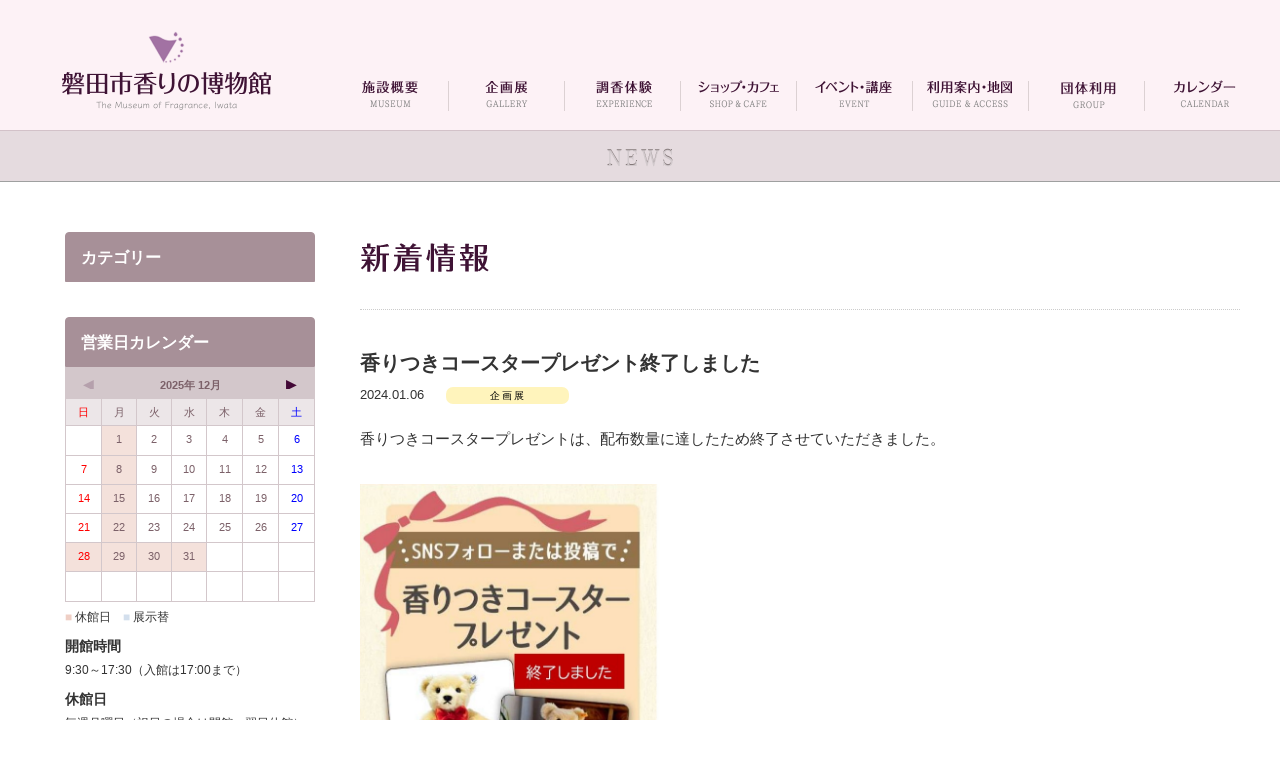

--- FILE ---
content_type: text/html; charset=UTF-8
request_url: https://iwata-kaori.jp/news/187/
body_size: 2974
content:
<!doctype html>
<html>
<head>
	<meta charset="utf-8">
	<meta name=viewport content="width=device-width, initial-scale=1">
	<meta http-equiv="content-language" content="ja">
	<title>磐田市香りの博物館｜香りつきコースタープレゼント終了しました</title>
	<meta name="description" content="磐田市香りの博物館は、香りをテーマとする世界でも珍しい博物館です。">
	<meta name="keywords" content="磐田市,香り,博物館,香りの小部屋,調香体験,香りのカフェテラス,香りのミュージアムショップ,豊田香りの公園,美術工芸品,香道,香炉,香水">
	<meta http-equiv="X-UA-Compatible" content="IE=edge" />
	<link href="https://iwata-kaori.jp/css/common.css?2" rel="stylesheet" type="text/css">
	<link href="https://iwata-kaori.jp/css/column.css" rel="stylesheet" type="text/css">
	<link rel="shortcut icon" href="/images/favicon.ico" />
	<link rel="apple-touch-icon" href="/images/webclip.png" />
	<script src="//code.jquery.com/jquery-1.11.1.min.js"></script>
	<script type="text/javascript" src="https://iwata-kaori.jp/js/menu.js"></script>
	<script type="text/javascript" src="https://iwata-kaori.jp/js/menu_sp.js"></script>
	<script type="text/javascript" src="https://iwata-kaori.jp/js/pagetop.js"></script>
	<script type="text/javascript" src="https://iwata-kaori.jp/js/footerFixed.js"></script>
	<script type="text/javascript" src="https://iwata-kaori.jp/js/switch.js"></script>
	<script type="text/javascript" src="https://iwata-kaori.jp/js/main.js"></script>
</head>

<body>

<div class="back_header">
	<div class="container">
		<div id="header">

			<div class="logo"> <a href="https://iwata-kaori.jp/"><img src="https://iwata-kaori.jp/images/temp/logo.png" alt="磐田市香りの博物館" height="100" /></a></div>
		</div>

		<div id="toggle_logo"><a href="https://iwata-kaori.jp/"><img src="https://iwata-kaori.jp/images/temp/logo2.png" alt="磐田市香りの博物館"height="60"></a></div>
		<div id="menu-box">
			<div id="toggle"><a class="btn"></a></div>
			<ul id="menu" class="">
				<li><a href="https://iwata-kaori.jp/museum/"><img src="https://iwata-kaori.jp/images/temp/bo_01.png" alt="施設概要" width="116" height="75" /></a></li>
				<li><a href="https://iwata-kaori.jp/gallery/"><img src="https://iwata-kaori.jp/images/temp/bo_02.png" alt="企画展" width="116" height="75" /></a></li>
				<li><a href="https://iwata-kaori.jp/experience/"><img src="https://iwata-kaori.jp/images/temp/bo_03.png" alt="調香体験" width="116" height="75" /></a></li>
				<li><a href="https://iwata-kaori.jp/cafe/"><img src="https://iwata-kaori.jp/images/temp/bo_04.png" alt="ショップ・カフェ" width="116" height="75" /></a></li>
				<li><a href="https://iwata-kaori.jp/event/"><img src="https://iwata-kaori.jp/images/temp/bo_05.png" alt="イベント・講座" width="116" height="75" /></a></li>
				<li><a href="https://iwata-kaori.jp/access/"><img src="https://iwata-kaori.jp/images/temp/bo_06.png" alt="利用案内・地図" width="116" height="75" /></a></li>
				<li><a href="https://iwata-kaori.jp/group/"><img src="https://iwata-kaori.jp/images/temp/bo_07.png" alt="団体利用" width="116" height="75" /></a></li>
				<li><a href="https://iwata-kaori.jp/calendar/"><img src="https://iwata-kaori.jp/images/temp/bo_08.png" alt="カレンダー" width="116" height="75" /></a></li>
			</ul>
		</div>
	</div>
</div>


<div class="back_pan">
		<img src="https://iwata-kaori.jp/images/title_news.png" alt="NEWS" height="50"/>
</div>


<div class="back_none">
		<div class="container">
		<div class="contents">
				
				
				
				
		<div class="column_03_sidebar">
				
		<div class="navigation">
		<div class="con_navigation_head , putout_2">カテゴリー</div>
		</div>
				
		</div>
				
				
				
				
				
				
				
				
		<div class="column_right">

				
		<div class="column_09">
			<h1><img src="https://iwata-kaori.jp/images/pagetitle_news.png" alt="新着情報"></h1>
		<div class="bit_cell_news"></div>
		</div>
				
		<div class="column_09">
				
		<div class="con_main_h2_news">香りつきコースタープレゼント終了しました</div>
				
		<div class="con_main_h5_news">
			2024.01.06　
						<span class="badge-category" style="background-color:#fff4bc;">企画展</span>		</div>
				
		<div id="article" class="con_main_h4_news">
			香りつきコースタープレゼントは、配布数量に達したため終了させていただきました。<br />
<br />
<img alt="" src="/kc/images/info/theend_page-0001.jpg" style="width: 300px; height: 399px;" /><br />
&nbsp;
		</div>

		</div>
				
				
				
				
		<div class="column_09">
				
		<div class="bit_cell_news"></div>
				
		<div class="bit_cellc">
		<div class="txt_page_left"><a href="https://iwata-kaori.jp/news/"><img src="https://iwata-kaori.jp/images/temp/bo_back_01.png" height="15px"></a></div>

			<div class="txt_page_right"><a href="https://iwata-kaori.jp/news/186/" class="pull-right">次ページ ></a></div>
					<div class="txt_page_right">｜</div>
				<div class="txt_page_right"><a href="https://iwata-kaori.jp/news/188/" class="pull-left">< 前ページ</a></div>
					
		</div>
		</div>
				
		</div>
				
				
		<div class="bar_01 , putout_1"></div>
		<div class="bar_none_20 , putout_1"></div>
				
				
				
				
				
				
				
		<div class="column_03_sidebar">
				


<div class="navigation">
	<div class="con_navigation_head">営業日カレンダー</div>
	<div id="calendar">
		<div class="tabs"></div>
	</div>
	<div class="bar_none_5"></div>
	<div class="p_12">
		<span class="p_orange">■</span> 休館日　<span class="p_blue">■</span> 展示替
		<div class="bar_none_5"></div>
		<strong class="p_14">開館時間</strong><br>
		9:30～17:30（入館は17:00まで）
		<div class="bar_none_5"></div>
		<strong class="p_14">休館日 </strong><br>
		毎週月曜日（祝日の場合は開館、翌日休館） <br>
		年末年始
		<div class="calendar_info"><span style="color:#c0392b;"><strong><img alt="" height="16" src="/emoji/1f697.png" title="" width="16" />&nbsp;お車でなくても&nbsp;&nbsp;<img alt="" height="16" src="/emoji/1f683.png" title="" width="16" />&nbsp;電車でご来館いただけます<br />
～浜松駅から東へ2駅、磐田駅の西隣の豊田町駅～</strong></span><br />
<span style="color:#2980b9;"><strong>◆JR豊田町駅から北口徒歩わずか約5分です!◆　<br />
　北口を降りたら１本道 緑の建物が当館です<img alt="" height="16" src="/emoji/1f341.png" title="" width="16" /></strong></span><br />
※<a href="https://www.iwata-kaori.jp/experience/"><strong>香りの体験コーナー</strong></a>&nbsp;のご予約は&nbsp;<a href="https://www.jalan.net/kankou/spt_22484cc3290031271/"><u><strong>じゃらんnet</strong></u></a>&nbsp;でお受けしております&nbsp;&nbsp;<strong><u>ご予約なしで直接お越しいただいても体験できます</u>&nbsp;&nbsp;<u>土日祝日</u></strong><u>は時間帯ごとの</u><strong><u>入場カードをお取りの上ご入場ください</u></strong><span style="color:#d35400;">&nbsp;</span>&nbsp;<strong>&nbsp;</strong><br />
※時間帯によっては少しお待ちいただく場合もございます　また混雑状況によりご希望の時間帯のカードが終了してしまう場合もございます<br />
&nbsp;</div>	</div>
	<div class="bar_none_10"></div>
</div>


		</div>
				
				
				
				
				
		</div>
		</div>
</div>


<div id="footer">
	<div class="back_foot">
		<div class="container">
			<div class="contents_foot">
				<div class="column_09">
					<div class="footer_1">
						<div class="footer_title">
							<img src="https://iwata-kaori.jp/images/temp/foot_logo_pc.png" alt="磐田市香りの博物館" class="switch"> </div>
						<div class="footer_link2">〒438-0821 静岡県磐田市立野2019-15　</div>
						<div class="footer_link2">TEL : 0538-36-8891 / FAX : 0538-39-0711</div>
						<div class="bar_none_5 , putout_2"></div>
						<div class="putout_2"><img src="https://iwata-kaori.jp/images/temp/copylight.png" alt="Copyright © The Museum of Fragrance, Iwata. All Rights Reserved." height="20"></div>
					</div>
				</div>
				<div class="footer_sns">
					<a href="https://www.facebook.com/iwatakaori.jp/" target="_blank"><img src="https://iwata-kaori.jp/images/temp/sns_facebook.png" alt="Facebook" height="50"></a>
					<a href="https://www.instagram.com/museumfragranceiwata/?hl=ja" target="_blank"><img src="https://iwata-kaori.jp/images/temp/sns_instagram.png" alt="Instagram" height="50"></a>
					<a href="https://twitter.com/musefragraiwata" target="_blank"><img src="https://iwata-kaori.jp/images/temp/sns_twitter.png" alt="Twitter" height="50"></a>
				</div>
				<div class="column_12 , putout_1 , center"><img src="https://iwata-kaori.jp/images/temp/copylight.png" alt="Copyright © The Museum of Fragrance, Iwata. All Rights Reserved." height="20"></div>
			</div>
		</div>
	</div>
</div>


<div id="page-top"><a href="#wrap">TOP</a></div>




	<link href="https://iwata-kaori.jp/css/contents.css?1" rel="stylesheet" type="text/css">






<link rel='stylesheet' href='https://iwata-kaori.jp/assets/plugins/fullcalendar_v3/fullcalendar.css'>
<link rel="stylesheet" href="https://iwata-kaori.jp/css/calendar.css">
<script src='https://iwata-kaori.jp/assets/plugins/fullcalendar_v3/lib/moment.min.js'></script>
<script src='https://iwata-kaori.jp/assets/plugins/fullcalendar_v3/fullcalendar.js'></script>
<script src='https://iwata-kaori.jp/assets/plugins/fullcalendar_v3/locale/ja.js'></script>
<script src='https://iwata-kaori.jp/calendar_schedule_js'></script>
<script src="https://iwata-kaori.jp/js/calendars.js"></script>



</body>
</html>


--- FILE ---
content_type: text/css
request_url: https://iwata-kaori.jp/css/common.css?2
body_size: 6167
content:
@charset "utf-8";
/* CSS Document */

body {
	margin: 0 0 0 0;
	font-family: "ヒラギノ角ゴ Pro W3", "Hiragino Kaku Gothic Pro", "メイリオ", Meiryo, Osaka, "ＭＳ Ｐゴシック", "MS PGothic", sans-serif;
	color: #333;
	font-size: 16px;
	line-height: 26px;
}

#index {
	background-image: url(../images/temp/back.png);
	background-repeat: repeat-x;
}

#page {
	background-image: url(../images/temp/back2.png);
	background-repeat:repeat-x;
}

a:link {
	text-decoration: none;
	color: #420836;
}
a:visited {
	text-decoration: none;
	color: #420836;
}
a:hover {
	text-decoration: none;
	color: #E427BE;
}
a:active {
	text-decoration: none;
}


a.white:link {
	color : #FFFFFF;
}
a.white:visited {
	color : #FFFFFF;
}
a.white:hover {
	text-decoration: none;
	color: #FFFF00;
}

a.black:link {
	text-decoration: none;
	color: #420836;
}
a.black:visited {
	text-decoration: none;
	color: #420836;
}
a.black:hover {
	text-decoration: none;
	color: #A21385;
}
a.black:active {
	text-decoration: none;
}


img {
	border: 0; 
	-ms-interpolation-mode: bicubic; 
	vertical-align: middle;
    max-width: 100%;
    /* height: auto;
    width :auto; */
}

h1{
	font-size: 180%;
	margin: 10px 0px 20px 0px;
	font-weight: bolder;
	color: #420836;
}


h2 {
	font-size: 130%;
	margin: 0px 0px 5px 0px;
	font-weight: bold;
	color: #333;
}

h3 {
	font-size: 16px;
	font-weight: bold;
	overflow: auto;
	border-radius: 7px 7px 7px 7px;
	-moz-border-radius: 7px 7px 7px 7px;
	-webkit-border-radius: 7px 7px 7px 7px;
	color: #FFF;
	background-color: #E73727;
	padding-top: 5px;
	padding-right: 5px;
	padding-bottom: 3px;
	padding-left: 12px;
	margin: 0px 0px 15px 0px
}

h4 {
	font-size: 130%;
	margin: 0px 0px 5px 0px;
	font-weight: bold;
	color: #1EB2C9;
}

table {
	table-layout: fixed;
	width: 100%;
}

video {
  width: 100%;
}

.list {
    overflow: hidden;
    position: relative;
}
.list ul {
    list-style: none outside none;
    float: left;
    margin: 0 0 0 20px;
    padding: 0;
    position: relative;
}
.list ul li {
	float: left;
	padding-left: 0px;
	position: relative;
}

ul { padding: 0; }
ul.dot { margin: 0 0 0 1.5em; }

ol { padding: 0; }
ol.example1 { margin: 0 0 0 1.5em; }

li.example1 {
	margin-top:0.5em; 
	margin-bottom:1em;
}


img.example1 { vertical-align: baseline; }
img.example2 { vertical-align: top; }
img.example3 { vertical-align: middle; }
img.example4 { vertical-align: bottom; }

.switch { visibility: hidden; }
.switch2 { visibility: hidden; }
.resize { width: 100vw; }

a:hover img.hoverImg {
	opacity:0.5;
	filter:alpha(opacity=80);
	-ms-filter: “alpha( opacity=80 )”;
}

.center{
 text-align: center;
}

/*フォーム装飾------------------------*/

input[type="text"],
input[type="email"],
select,
textarea {
    padding: 0.3em;
    outline: none;
    border: 1px solid #DDD;
    -webkit-border-radius: 5px;
    -moz-border-radius: 5px;
    border-radius: 5px;
    font-size: 13px;
}
textarea {
    width: 300px;
}



input[type="text"]:focus,
texture:focus {
    box-shadow: 0 0 7px #3498db;
    border: 1px solid #3498db;
}
input[type="text"] {
    -webkit-transition: all .3s;
    -moz-transition: all .3s;
    transition: all .3s;
    width: 200px;
}
input[type="text"]:focus {
    width: 300px;
}



input[type="email"]:focus,
textarea:focus,
select:focus,
texture:focus {
    box-shadow: 0 0 7px #3498db;
    border: 1px solid #3498db;
}
input[type="email"] {
    -webkit-transition: all .3s;
    -moz-transition: all .3s;
    transition: all .3s;
    width: 200px;
}
input[type="email"]:focus {
    width: 300px;
}
textarea:focus {
	width: 100%;
}


input.sysNextSubmit,
button.sysNextSubmit {
	border-radius: 0;
	background: -moz-linear-gradient(top, #FFF 0%, #EEE);
	background: -webkit-gradient(linear, left top, left bottom, from(#CB446A), to(#CB446A));
	border: 0px solid #DDD;
	color: #FFF;
	padding: 10px 30px;
	-webkit-border-radius: 5px;
	-moz-border-radius: 5px;
	border-radius: 5px;

	cursor: pointer;
}
input.sysNextSubmit:hover,
button.sysNextSubmit:hover {
    background: -moz-linear-gradient(top, #EFEFEF 0%, #EEE);
    background: -webkit-gradient(linear, left top, left bottom, from(#EFEFEF), to(#EEE));
}


/*トップスライダー①------------------------*/

.slider {
	position: relative;
	width: 100%;
	height: 619px;
	overflow: hidden;
	border-top-width: 1px;
	border-top-style: solid;
	border-top-color: #FFF;
}

.slider_1 {
	width: 100%;
	height: 830px;
	background-image: url(../images/topimage_1.jpg);
	background-size: contain;
	background-repeat: no-repeat;
	position: relative;
}

.slider_1b {
	width: 100%;
	text-align: center;	
	position: absolute;
	bottom: 0;
}

.slider_1c {
	display: none;	
}


/*トップに戻るボタン------------------------*/

#page-top {
	position: fixed;
	bottom: 25px;
	right: 25px;
	font-size: 77%;
	clear: left;
	z-index: 999;
}
#page-top a {
	text-decoration: none;
	color: #FFF;
	width: 84px;
	text-align: center;
	display: block;
	border-radius: 5px;
	background-color: #885C8B;
	padding-top: 15px;
	padding-bottom: 15px;
}
#page-top a:hover {
	text-decoration: none;
	background-color: #9F72A2;
}

#menu div {
  position: relative;
}


/*--------------------------------*/


.back_none {
	width: 100%;
	clear: both;
}

.back_line {
	width: 100%;
	clear: both;
	border-bottom-width: 1px;
	border-bottom-style: solid;
	border-bottom-color: #CCC;
}

.back_white {
	width: 100%;
	background-color: #FFF;
	clear: both;
	overflow: auto;
}

.back_blue {
	width: 100%;
	background-color: #0E6FB0;
	clear: both;
	overflow: auto;
}


.back_red {
	width: 100%;
	background-color: #E73727;
	clear: both;
	overflow: auto;
}

.back_green {
	width: 100%;
	clear: both;
	overflow: auto;
	padding-bottom: -20px;
	background-image: url(../images/company_03_back.jpg);
	background-repeat: repeat-x;
	background-color: #016701;
}

.back_black{
	width: 100%;
	background-color: #000;
	clear: both;
	overflow: auto;
}

.back_foot{
	width: 100%;
	clear: both;
	overflow: auto;
	background-color: #cca6bf;
}

.back_headbo {
	width: 100%;
	background-color: #FFFFFF;
	clear: both;
	background-image: url(images/temp/head_bo_0.png);
	background-repeat: repeat-x;
	border-bottom-width: 1px;
	border-bottom-style: solid;
	border-bottom-color: #F2F2F2;
}


.back_header {
	width: 100%;
	clear: both;
	background-color: #fdf2f6;
	padding-top: 30px;
}

.back_header2 {
	width: 100%;
	clear: both;
	background-color: #E73727;
}

.back_pan {
	width: 100%;
	clear: both;
	background-color: #E5DBDF;
	border-bottom-width: 1px;
	border-bottom-style: solid;
	border-bottom-color: #9fa0a0;
	text-align: center;
	border-top-width: 1px;
	border-top-style: solid;
	border-top-color: #D3C2C9;
}




.back_index_1 {
	width: 96%;
	clear: both;
	text-align: center;
	overflow: auto;
	border-bottom-width: 1px;
	border-bottom-style: solid;
	border-bottom-color: #9fa0a0;
	padding-top: 0px;
	padding-right: 2%;
	padding-bottom: 0px;
	padding-left: 2%;
	background-color: #E5DBDF;
}

.back_index_2 {
	width: 100%;
	clear: both;
	text-align: center;
	overflow: auto;
	background-color: #F3E7E4;
}

.back_index_3 {
	width: 100%;
	background-color: #F8F5F7;
	clear: both;
	overflow: auto;
}





/*--------------------------------*/

#header{
	width: 312px;
	overflow: auto;
	float: left;
}


.logo{
	width: 312px;
	text-align: center;
}

.logo1 {
	float: left;
}


.header_bo_new {
	float: right;
	width: 452px;/*-305px-*/
	text-align: right;
	margin-top: 28px;
	margin-bottom: 14px;
}

.header_bo{
	float: right;
	padding: 20px;
	width: 305px;
	text-align: right;
}

/*--------------------------------*/

#top {
	width: 100%;
	clear: both;
}

.top {
	width: 930px;
	text-align: left;
	margin-top: 15px;
	margin-right: auto;
	margin-bottom: 20px;
	margin-left: auto;
	height: 300px;
}



#top_index {
	width: 100%;
	background-color: #4D3C55;
	clear: both;
	background-image: url(../images/top_back.jpg);
	background-repeat: repeat-x;
}


/*--------------------------------*/

.head_bo_mail {
	width: 310px;
	float:left;
}



#menu{
	width: 100%;
	background-image: url(../images/temp/bo_back_1.png);
	height: 100px;
	padding: 0px;
	margin: 0px;
	background-repeat: no-repeat;
	background-color: #F7F2F4;
}

#menu li{
	display: block;
	float: left;
	width: 116px;
	height: 75px;
	margin: 0;
	padding: 0;
}
  
 
#menu li a{
	display: block;
	height: 75px;
	text-align: center;
	text-decoration: none;
	margin: 0;
	padding-top: 25px;
}

#menu li a:hover{
	opacity: 0.5;
}

#toggle{
 display: none;
}

#toggle_logo{
 display: none;
}

#toggle_tel{
 display: none;
}

#toggle_bo{
 display: none;
}


/* 磐田市香りの博物館 -----------*/

.con_navigation_head {
	clear: left;
	padding-top: 12px;
	padding-right: 15px;
	padding-bottom: 10px;
	padding-left: 15px;
	border: 1px solid #A79098;
	border-radius: 4px 4px 0px 0px;
	-moz-border-radius: 4px 4px 0px 0px;
	-webkit-border-radius: 4px 4px 0px 0px;
	font-size: 16px;
	color: #FFF;
	background-color: #A79098;
	font-weight: bolder;
}

.con_navigation {
	clear: left;
	border-top-width: 0px;
	border-right-width: 1px;
	border-bottom-width: 1px;
	border-left-width: 1px;
	border-top-style: solid;
	border-right-style: solid;
	border-bottom-style: solid;
	border-left-style: solid;
	border-top-color: #A79098;
	border-right-color: #A79098;
	border-bottom-color: #A79098;
	border-left-color: #A79098;
	font-size: 16px;
	font-weight: normal;
	background-image: url(../images/temp/icon_menu.png);
	background-repeat: no-repeat;
	padding-top: 15px;
	padding-right: 15px;
	padding-bottom: 15px;
	padding-left: 40px;
}

.con_navigation_foot {
	clear: left;
	border-top-width: 0px;
	border-right-width: 1px;
	border-bottom-width: 1px;
	border-left-width: 1px;
	border-top-style: solid;
	border-right-style: solid;
	border-bottom-style: solid;
	border-left-style: solid;
	border-top-color: #420836;
	border-right-color: #A79098;
	border-bottom-color: #A79098;
	border-left-color: #A79098;
	font-size: 16px;
	font-weight: normal;
	border-radius: 0px 0px 4px 4px;
	-moz-border-radius: 0px 0px 4px 4px;
	-webkit-border-radius: 0px 0px 4px 4px;
	background-image: url(../images/temp/icon_menu.png);
	background-repeat: no-repeat;
	padding-top: 15px;
	padding-right: 15px;
	padding-bottom: 15px;
	padding-left: 40px;
}

.con_navigation_foot2 {
	clear: left;
	border-top-width: 0px;
	border-right-width: 1px;
	border-bottom-width: 1px;
	border-left-width: 1px;
	border-top-style: solid;
	border-right-style: solid;
	border-bottom-style: solid;
	border-left-style: solid;
	border-top-color: #A79098;
	border-right-color: #A79098;
	border-bottom-color: #A79098;
	border-left-color: #A79098;
	font-size: 13px;
	border-radius: 0px 0px 4px 4px;
	-moz-border-radius: 0px 0px 4px 4px;
	-webkit-border-radius: 0px 0px 4px 4px;
	padding-top: 15px;
	padding-right: 15px;
	padding-bottom: 15px;
	padding-left: 15px;
}

ul.pan {
	text-align: center;
	font-size: 12px;
}

li.pan {
  display: inline-block;
  padding: 0 10px;
}


/* ページ内容 -----------*/

.con_main {
	padding-bottom: 40px;
	overflow: auto;
}


.con_main_h1 {
	font-size: 35px;
	font-weight: bolder;
	color: #420836;
	padding-bottom: 30px;
	font-family: "ＭＳ Ｐ明朝", "MS PMincho", "ヒラギノ明朝 Pro W3", "Hiragino Mincho Pro", serif;
}

.con_main_h2 {
	font-size: 20px;
	font-weight: bolder;
	line-height: 36px;
	padding-bottom: 10px;
}

.con_main_h3 {
	font-size: 17px;
	font-weight: bolder;
	line-height: 30px;
	padding-bottom: 0px;
}

.con_main_h4 {
	font-size: 15px;
	line-height: 30px;
}

.con_main_h5 {
	font-size: 13px;
	line-height: 28px;
}

.con_main_h6 {
	font-size: 12px;
	line-height: 24px;
	padding-top: 10px;
}

.con_main_h7 {
	font-size: 11px;
	line-height: 24px;
	padding-top: 5px;
}

.con_main_h2_news {
	font-size: 20px;
	font-weight: bolder;
	line-height: 36px;
}

.con_main_h3_news {
	font-size: 17px;
	font-weight: bolder;
	line-height: 30px;
	padding-bottom: 0px;
}

.con_main_h4_news {
	font-size: 15px;
	line-height: 30px;
}

.con_main_h5_news {
	font-size: 13px;
	line-height: 28px;
	padding-bottom: 15px;
}


.con_main_title {
	font-size: 16px;
	font-weight: bolder;
	color: #FFF;
	background-color: #A79098;
	border-radius: 4px 4px 4px 4px;
	-moz-border-radius: 4px 4px 4px 4px;
	-webkit-border-radius: 4px 4px 4px 4px;
	padding-top: 7px;
	padding-right: 7px;
	padding-bottom: 7px;
	padding-left: 13px;
	clear: both;
}

.con_main_photo1 {
	padding-bottom: 30px;
	overflow: auto;
}

.con_main_photo2 {
	float: left;
	width: 280px;
	padding-right: 25px;
	padding-top: 8px;
	overflow: auto;
}

.con_main_photo3 {
	padding-bottom: 10px;
}

.con_main_photo4 {
	background-color: #F0F0F0;
	border-top-width: 1px;
	border-left-width: 1px;
	border-top-style: solid;
	border-left-style: solid;
	border-top-color: #CCC;
	border-left-color: #CCC;
	padding-top: 13px;
	padding-right: 15px;
	padding-bottom: 15px;
	padding-left: 13px;
}

.con_main_photo {
	padding: 8px 8px 0px 0px ;
}

.con_main_waku {
	background-color: #E7E7E7;
	border-radius: 6px 6px 6px 6px;
	-moz-border-radius: 6px 6px 6px 6px;
	-webkit-border-radius: 6px 6px 6px 6px;
	clear: both;
	padding-top: 15px;
	padding-right: 15px;
	padding-bottom: 15px;
	padding-left: 20px;
}







/*フッター--------------------------------*/

#footer {
	width: 100%;
	clear: both;
	overflow: auto;
}

.footer_1 {
	clear: both;
	font-size: 11px;
	line-height: 22px;
	overflow: auto;
	color: #FFFFFF;
}

.footer_title {
	font-size: 22px;
	font-weight: bolder;
	padding-bottom: 15px;
}

.footer_link1 {
	font-size: 16px;
}

.footer_link2 {
	float: left;
	font-size: 13px;
}

.footer_link3 {
	font-size: 13px;
	clear: both;
}

.footer_link4 {
	font-size: 13px;
	clear: both;
	padding-bottom: 15px;
}

.footer_sns {
	overflow: auto;
	float: right;
}

.footer_sns_bit {
	padding-left: 10px;
	float: right;
	height: 50px;
	width: 50px;
}

/*--------------------------------*/

.bar_none_1 {
	width: 100%;
	height: 0px;
	clear: both;
}

.bar_none_5 {
	width: 100%;
	height: 5px;
	clear: both;
}

.bar_none_10 {
	width: 100%;
	height: 12px;
	clear: both;
}

.bar_none_15 {
	width: 100%;
	height: 15px;
	clear: both;
}

.bar_none_20 {
	width: 100%;
	height: 20px;
	clear: both;
}

.bar_none_30 {
	width: 100%;
	height: 30px;
	clear: both;
}

.bar_none_1p {
	width: 100%;
	height: 1%;
	clear: both;
}

.bar_01 {
	width: 100%;
	height: 25px;
	clear: both;
	border-top-width: 2px;
	border-top-style: dotted;
	border-top-color: #999999;
	margin-top: 20px;
}

.bar_02 {
	width: 880px;
	height: 18px;
	clear: both;
	border-top-width: 1px;
	border-top-style: dotted;
	border-top-color: #CCCCCC;
	margin-top: 15px;
}

.bar_03 {
	width: 100%;
	height: 13px;
	clear: both;
	border-top-width: 1px;
	border-top-style: dotted;
	border-top-color: #666666;
	margin-top: 13px;
}

.bar_04 {
	width: 100%;
	height: 20px;
	clear: both;
	border-top-width: 3px;
	border-top-style: dotted;
	border-top-color: #CCCCCC;
	margin-top: 20px;
}

.bar_05 {
	width: 100%;
	height: 20px;
	clear: both;
	border-top-width: 6px;
	border-top-style: double;
	border-top-color: #E6E6E6;
	margin-top: 15px;
}


/*表組みのパーツ--------------------------------------*/

.bit_cell {
	overflow: auto;
	clear: both;
	margin-bottom: 15px;
	padding-bottom: 15px;
	border-bottom-width: 1px;
	border-bottom-style: dotted;
	border-bottom-color: #CCC;
	border-left-width: 5px;
	border-left-style: solid;
	border-left-color: #D3C7CB;
	padding-left: 20px;
}

.bit_cell_news {
	overflow: auto;
	clear: both;
	margin-bottom: 15px;
	padding-bottom: 15px;
	border-bottom-width: 1px;
	border-bottom-style: dotted;
	border-bottom-color: #CCC;
}


.bit_cellc {
	overflow: auto;
	clear: both;
}

.bit_cell_left1 {
	float: left;
	clear: left;
	font-size: 14px;
	line-height: 24px;
	padding-right: 20px;
	width: 135px;
}

.bit_cell_left2 {
	clear: left;
	font-size: 12px;
	line-height: 24px;
	padding-right: 20px;

}

.bit_cell_left3 {
	float: left;
	clear: left;
	padding-right: 20px;
	width: 240px;
	box-sizing: border-box;
	font-size: 14px;
}

.bit_cell_right {
	float: left;
	font-size: 14px;
	line-height: 25px;
	padding-right: 20px;
	width: 280px;
}

.bit_cell_right2 {
	float: left;
	font-size: 15px;
	line-height: 24px;
	padding-right: 20px;
}

.bit_cell_right3 {
	float: left;
	padding-right: 20px;
	box-sizing: border-box;
	font-size: 14px;
}

.txt_page_left {
	float: left;
	font-size: 12px;
	line-height: 25px;
	padding-right: 15px;
}
.txt_page_right {
	float: right;
	font-size: 12px;
	line-height: 25px;
	padding-left: 15px;
}


.bit_center {
	overflow: auto;
	text-align: center;
	width: 100%;
}

.bit_cell_tile {
	padding-bottom: 10px;
}


/* レスポンシブビデオ------------------------*/

.youtube {
  position: relative;
  width: 98%;
  padding-top: 56.25%;
}
.youtube iframe {
  position: absolute;
  top: 0;
  right: 0;
  width: 100% !important;
  height: 100% !important;
}

/* RSS------------------------*/

.rss-box {
	width: 100%;
	list-style: none outside none;
    float: left;
    margin: 0 0 0 0px;
    padding: 0;
    position: relative;
	overflow: hidden;
}

.rss-item  {
	font-family: "small tahoma", "Bitstream Vera Sans", "Trebuchet MS", "Lucida Grande", lucida, helvetica, sans-serif;
	font-size: 16px;
	font-weight : normal;
	list-style:none;
	padding-bottom:0.5em;
	color: #000;
}

.rss-date {
	font-size: 16px;
	color: #666;
	float: left;
	padding-right: 15px;
} 

.rss-item br {
	display: none;
}

/* 非表示-------------*/

.putout_1 { display: none; }
.putout_2 {  }

@media only screen and (max-width: 1270px) {
	
#index {
	background-image: none;
}

#page {
	background-image: none;
}

body {
	background-image: none;
}

.back_header {
	padding-top: 0px;
}

#header{
	width: 100%;
	overflow: auto;
	float: none;
	clear: both;
	border-bottom-width: 1px;
	border-bottom-style: solid;
}

.back_index_1 {
	background-color: #FFFFFF;
}

.back_index_3 {
	background-color: #FFFFFF;
	border-bottom-width: 1px;
	border-bottom-style: solid;
	border-bottom-color: #E5DBDF;
}

.back_headbo {
	width: 100%;
	background-color: #E7E7E7;
	clear: both;
	background-image: none;
	background-repeat: repeat-x;
	border-bottom-width: 1px;
	border-bottom-style: solid;
	border-bottom-color: #F2F2F2;
}

.back_green {
	background-image: none;
	background-repeat: repeat-x;
}

.head_bo_mail {
	display:none
}

#menu-box{
	width: 100%;
	float: none;
}

#menu{
	height: 150px;
	background-repeat: repeat;
	background-image: url(none);
	background-image: url(images/temp/bo_back_2.png);
}
	
#menu li{
	width: 25%;
	box-sizing: border-box;
	text-align: center;
	border-left-width: 1px;
	border-left-style: solid;
	border-left-color: #b6b0b0;
	border-bottom-width: 1px;
	border-bottom-style: solid;
	border-bottom-color: #b6b0b0;
}

#menu li a{
	padding-top: 0px;
}


#top {
	padding-top: 1px;
	padding-bottom: 0px;
}

.top {
	width: auto;
	height: auto;
	padding-top: 0%;
	padding-right: 2%;
	padding-bottom: 0%;
	padding-left: 2%;
}

.navigation {
	float : left;
	width : 100%;
}


.sidemenu_1 {
	border-bottom-width: 0px;
	padding-top: 0px;
	padding-right: 0px;
	padding-bottom: 10px;
	padding-left: 0px;
	display: inline-block;
	float: left;
}

.sidemenu_2 {
	border-bottom-width: 0px;
	padding-top: 0px;
	padding-right: 0px;
	padding-bottom: 10px;
	padding-left: 0px;
	margin-right: 0px;
}




.slider {
		height: auto;
	}
	

.bit_cell_right {
	float: none;
	font-size: 12px;
	line-height: 22px;
	padding-right: 20px;
	clear: both;
}

.bit_cell_right2 {
	float: none;
	font-size: 12px;
	line-height: 22px;
	padding-right: 20px;
	clear: both;
}

.bit_cell_left3 {
	clear: both;
	width: 100%;
}

.bit_cell_right3 {
	float: none;
	clear: both;
}

.bit_right2 {
	float: right;
	width: 80%;
}

.bit_photo2 {
	float: left;
	width: 15%;
}

.example { display:none; }

.logo{
	float: left;
	width: 100%;
	padding-top: 20px;
	padding-right: 0px;
	padding-bottom: 20px;
	padding-left: 0px;
	text-align: center;

}

.header_bo_new {
	float: right;
	text-align: center;
	width: 98%;
	margin-top: 1%;
	margin-right: 1%;
	margin-bottom: 1%;
	margin-left: 1%;
}


.bar_01 {
	width: 100%;
}

.bar_02 {
	width: 100%;
}

.waku_01 {
	overflow: auto;
	padding: 22px;
	border: 1px solid #CCCCCC;
	margin-top: 1px;
	margin-bottom: 3%;
}


.back_index_1_3 {
	background-image: none;
}

.youtube {
  width: 100%;
}


.slider_1 {
	height: 630px;
}

/* 非表示-------------*/

.putout_1 { display: block; }
.putout_2 { display: none; }


.con_navigation {
	clear: none;
	border-top-width: 0px;
	border-right-width: 0px;
	border-bottom-width: 0px;
	border-left-width: 0px;
	background-image: url(../images/temp/icon_menu_sp.png);
	padding-left: 22px;
	padding-top: 0px;
	padding-bottom: 5px;
	float: left;
}

.con_navigation_foot {
	clear: none;
	border-top-width: 0px;
	border-right-width: 0px;
	border-bottom-width: 0px;
	border-left-width: 0px;
	background-image: url(../images/temp/icon_menu_sp.png);
	padding-left: 22px;
	padding-top: 0px;
	padding-bottom: 5px;
	float: left;
}

}


	
@media only screen and (max-width: 597px) {

.slider_1 {
	display: none;
}
	
.slider_1b {
	display: none;	
}

.slider_1c {
	width: 100%;
	text-align: center;
	display: block;
}
	
/*597px スマホ時のヘッダーとグロバルナビ関連------------------------*/

  #header{
	display: none;
  }
  	
  #menu{
    display: none;
	height: 300px;
	overflow: auto;
  }
  
  
#menu li{
	width: 50%;
	box-sizing: border-box;
	text-align: center;
	border-left-width: 1px;
	border-left-style: solid;
	border-left-color: #b6b0b0;
	border-bottom-width: 1px;
	border-bottom-style: solid;
	border-bottom-color: #b6b0b0;
}

  #toggle_logo{
	display: block;
	position: relative;
	background-color: #fdf2f6;
	text-align: left;
	float: left;
	width: 100%;
	margin-right: -180px;
	height: 60px;
	border-bottom-width: 1px;
	border-bottom-style: solid;
	border-bottom-color: #b6b0b0;
  }
  
  #toggle_tel {
	display: block;
	position: relative;
	width: 60px;
	text-align: right;
	float: right;
  }
  
  #toggle_bo {
	display: block;
	position: relative;
	width: 60px;
	text-align: right;
	float: right;
  }

  #toggle{
	display: block;
	position: relative;
	width: 60px;
	background-color: #FFFFFF;
	text-align: right;
	float: right;
  }

  #toggle a{
	display: block;
	position: relative;
	color: #fff;
	text-decoration: none;
  }
  
  
/*×ボタン------------------------*/

.btn {
	background-size: 120px 60px;
	display: block;
	width: 60px;
	height: 60px;
	position: absolute;
	cursor: pointer;
	z-index: 200;
	float: right;
	background-color: transparent;
	background-image: url(../images/temp/btn.png);
	background-repeat: no-repeat;
	background-position: 0 0;
}
.peke {
    background-position: -60px 0;
}


/*ここまで------------------------*/


.txt_right {
	font-size: 12px;
	line-height: 20px;
	padding-right: 0px;
	clear: left;
}

.txt_news {
	margin-bottom: 10px;
	padding-bottom: 10px;
}

.txt_mail_02 {
	font-size: 12px;
	line-height: 20px;
	padding-right: 0px;
	clear: left;
}


.logo{
	clear: both;
	width: 90%;
	padding-top: 20px;
	padding-right: 5%;
	padding-bottom: 13px;
	padding-left: 5%;
	border-bottom-width: 1px;
	border-bottom-style: solid;
	border-bottom-color: #CCC;
}


.header_bo{
	clear: both;
	text-align: left;
	width: 90%;
	padding-top: 13px;
	padding-right: 5%;
	padding-bottom: 13px;
	padding-left: 5%;
}

#menu_pan {

	height: auto;
	padding-top: 0px;
	padding-right: 0px;
	padding-bottom: 10px;
	padding-left: 0px;
}

.footer_1 {
	clear: both;
	font-size: 11px;
	line-height: 22px;
	overflow: auto;
	border-left-width: 0px;
	border-left-style: none;
	border-left-color: #999;
	padding-left: 0px;
	box-sizing: border-box;
	text-align: center;
}

.footer_sns {
	float: none;
	padding-bottom: 10px;
	clear: both;
	text-align: center;
}

.footer_sns_bit {
	padding-left: 5px;
	padding-right: 5px;
	height: 50px;
	width: 50px;
}

.resize{ width: 100vw; }

.p_18 {
	font-size: 13px;
	line-height: 20px;
}

.p_pink {
	font-size: 13px;
	line-height: 26px;
	text-align: left;
}

.bit_photo {
	width: 100%;
	padding-top: 0%;
	padding-right: 0%;
	padding-bottom: 0%;
	padding-left: 0%;
}


h1 {
	font-size: 180%;
	margin: 0px 0px 15px 0px;
	font-weight: bold;
}

.con_main_photo1 {
	padding-bottom: 15px;
}

.footer_link1 {
	font-size: 12px;
}

.footer_link2 {
	float: none;
	clear: both;
}

.rss-item br {
	display: block;
}



/* 磐田市香りの博物館 ---------------*/

.con_main_photo2 {
	clear: both;
	width: 100%;
	padding-bottom: 10px;
	padding-right: 0px;
	padding-top: 10px;
}

.con_main_photo {
	clear: both;
	width: 100%;
	padding: 0px 0px 10px 0px ;
}

}

/* 文字の要素 */

.p_33 {
	font-size: 33px;
	line-height: 36px;
}

.p_23 {
	font-size: 23px;
	line-height: 36px;
	font-weight: bold;
}
.p_22 {
	font-size: 22px;
	line-height: 22px;
}
.p_21 {
	font-size: 21px;
	line-height: 32px;
}
.p_20 {
	font-size: 20px;
	line-height: 40px;
}
.p_19 {
	font-size: 19px;
	line-height: 32px;
}
.p_19r {
	font-size: 19px;
	line-height: 32px;
	color: #C00000;
}
.p_19g {
	font-size: 19px;
	line-height: 28px;
	color: #0066CC;
}
.p_19b {
	font-size: 19px;
	line-height: 28px;
	color: #006666;
}

.p_18 {
	font-size: 18px;
	margin: 0px 0px 5px 0px;
}

.p_17 {
	font-size: 17px;
	line-height: 30px;
}
.p_16 {
	font-size: 16px;
	line-height: 36px;
}
.p_15 {
	font-size: 15px;
	line-height: 30px;
}
.p_14 {
	font-size: 14px;
	line-height: 28px;
}

.p_13 {
	font-size: 13px;
	line-height: 26px;
}

.p_12 {
	font-size: 12px;
	line-height: 20px;
}
.p_11 {
	font-size: 11px;
	line-height: 23px;
}
.p_10 {
	font-size: 10px;
	line-height: 18px;
}

.p_red {
	color: #D80000;
}

.p_orange {
	color: #EFCFC5;
}

.p_blue {
	color: #D3DFED;
}

.p_green {
	color: #009933;
}

.p_bluegreen {
	color: #006666;
}

.p_gray {
	color: #C5BBC6;
}
.p_gray2 {
	color: #8FA6AD;
}

.p_white {
	color: #FFF;
}

.p_purple {
	color: #9F72A2;
}




/*テーブル------------------------*/

.table-01 {
	border: 1px solid #D3C7CB;
	border-collapse: collapse;
	border-spacing: 0;
	font-size: 11px;
	color: #7C6169;
}
.table-01 td {
    border: 1px #D3C7CB solid;
    border-width: 0 0 1px 1px;
}

.table-02 {
	border: 1px solid #CCCCCC;
	border-collapse: collapse;
	border-spacing: 0;
}
.table-02 td {
	border-top-width: 0;
	border-right-width: 0;
	border-bottom-width: 1px;
	border-left-width: 1px;
	border-top-style: solid;
	border-right-style: solid;
	border-bottom-style: solid;
	border-left-style: solid;
	border-top-color: #CCCCCC;
	border-right-color: #CCCCCC;
	border-bottom-color: #CCCCCC;
	border-left-color: #CCCCCC;
}

.mb60{
			margin-bottom: 0px;
		}	
		.swiper-container{
			text-align: center;
		}
		.swiper-container .swiper-slide img{
			max-width: 100%;
			height: auto;
		}
		.prettyprint{
			border: none;
			background: #fafafa;
			color: #697d86;
}
.swiper-button-prev {
    background: url(../images/temp/swiper3.png) no-repeat center center / contain;
}
.swiper-button-next {
    background: url(../images/temp/swiper4.png) no-repeat center center / contain;
}


/*-------------
 * .badge-new
 -------------*/
.badge-new {
	color: #fff;
	font-size: 10px;
	padding:0 5px;
	background-color: #d9534f;
	border-color: #d43f3a;
	border-radius: 5px;
}
/*-------------
 * .navigation a
 -------------*/
.navigation a:last-child .con_navigation {
	border-radius: 0px 0px 4px 4px;
	-moz-border-radius: 0px 0px 4px 4px;
	-webkit-border-radius: 0px 0px 4px 4px;
}
.navigation a.active {
	filter:alpha(opacity=50);
	-moz-opacity:0.5;
	opacity:0.5;
}
/*-------------
 * #gallery-archive
 -------------*/
@media only screen and (min-width: 597px) {
	#gallery-archive > div.column_03:nth-child(3n+1) {
		clear: left;
	}
}
/*-------------
 * .column_right
 -------------*/
@media only screen and (min-width: 1271px) {
	.column_right {
		min-height: 400px !important;
	}
}
/*-------------
 * .gallery-visible
 -------------*/
@media only screen and (max-width: 767px) {
	.gallery-visible-pc {
		display: none;
	}
	.gallery-visible-sp {
		display: inline;
	}
}
@media only screen and (min-width: 767px) {
	.gallery-visible-pc {
		display: inline;
	}
	.gallery-visible-sp {
		display: none;
	}
}
/*-------------
 * .badge-category
 -------------*/
.badge-category {
	background-color: #DDD;
	color: #000;
	font-size: 10px;
	letter-spacing: 2px;
	font-weight: normal;
	padding: 0 5px;
	display: inline-block;
	margin: 0 5px;
	min-width: 113px;
	height: 17px;
	line-height: 17px;
	text-align: center;

	border-radius: 7px;
	-moz-border-radius: 7px;
	-webkit-border-radius: 7px;
}

--- FILE ---
content_type: text/css
request_url: https://iwata-kaori.jp/css/column.css
body_size: 1006
content:
@charset "utf-8";
/* CSS Document */

.container {
	width: 100%;
	max-width: 1240px;
	margin-top: 0px;
	margin-right: auto;
	margin-bottom: 0;
	margin-left: auto;
	padding-top: 0px;
	padding-bottom: 0px;
	overflow: auto;
	box-sizing: border-box;
}

.contents {
	overflow: auto;
	float: left;
	width: 1210px;
	padding-top: 50px;
	padding-right: 0px;
	padding-bottom: 30px;
	padding-left: 30px;
}

.column_12 {
	float: left;
	width: 1180px;
	margin-right: 20px;
	margin-bottom: 20px;
	overflow: auto;
	box-sizing: border-box;
}

.column_09 {
	float: left;
	width: 880px;
	margin-right: 20px;
	margin-bottom: 20px;
	overflow: auto;
	box-sizing: border-box;
}

.column_08 {
	float: left;
	width: 780px;
	margin-right: 20px;
	margin-bottom: 20px;
	overflow: auto;
	box-sizing: border-box;
}

.column_06 {
	float: left;
	width: 580px;
	margin-right: 20px;
	margin-bottom: 20px;
	overflow: auto;
	box-sizing: border-box;
}

.column_04 {
	float: left;
	width: 380px;
	margin-right: 20px;
	margin-bottom: 20px;
	overflow: auto;
	box-sizing: border-box;
}

.column_03 {
	float: left;
	width: 280px;
	margin-right: 20px;
	margin-bottom: 20px;
	overflow: auto;
	box-sizing: border-box;
}

.column_03c {
	float: left;
	width: 280px;
	margin-right: 20px;
	margin-bottom: 20px;
	overflow: auto;
	box-sizing: border-box;
}

.column_03_50par {
	float: left;
	width: 280px;
	margin-right: 20px;
	margin-bottom: 20px;
	overflow: auto;
	box-sizing: border-box;
}

.column_20par {
	float: left;
	width: 220px;
	margin-right: 20px;
	margin-bottom: 20px;
	overflow: auto;
	box-sizing: border-box;
}

.column_02 {
	float: left;
	width: 205px;
	margin-right: 20px;
	margin-bottom: 20px;
	overflow: auto;
	box-sizing: border-box;
}

.column_01 {
	float: left;
	width: 80px;
	margin-right: 20px;
	margin-bottom: 20px;
	overflow: auto;
	box-sizing: border-box;
}

.spacer_left {
	margin-left: 15px;
	overflow: auto;
}

.sort_right {
	float: right;
	overflow: auto;
}

/* 例外 */

.contents2 {
	overflow: auto;
	float: left;
	width: 1210px;
	padding-left: 30px;
}

.contents3 {
	overflow: auto;
	float: left;
	width: 1210px;
	padding-top: 50px;
	padding-right: 0px;
	padding-bottom: 0px;
	padding-left: 30px;
}

.contents_foot {
	overflow: auto;
	float: left;
	width: 1210px;
	padding-top: 50px;
	padding-right: 0px;
	padding-bottom: 30px;
	padding-left: 30px;
}

.column_09top {
	float: left;
	width: 880px;
	margin-right: 20px;
	margin-bottom: 20px;
	overflow: auto;
	box-sizing: border-box;
}

.column_03_company {
	float: left;
	width: 280px;
	height: 1800px;
	margin-right: 20px;
	margin-bottom: 20px;
	overflow: auto;
	box-sizing: border-box;
	font-size: 13px;
	line-height: 22px;
	background-image: url(http://www.birukan.jp/images/temp/column_03_company_back.png);
	background-repeat: repeat-x;
}



/* 磐田市香りの博物館 ---------------*/

.column_09_right {
	float: right;
	width: 880px;
	margin-right: 20px;
	margin-bottom: 20px;
	overflow: auto;
	box-sizing: border-box;
}

.column_09c_right {
	float: right;
	width: 900px;
	padding-bottom: 0px;
	overflow: auto;
	overflow: auto;
	box-sizing: border-box;
}
.column_right {
	float: right;
	width: 900px;
	min-height: 500px;
	padding-bottom: 0px;
	overflow: auto;
	box-sizing: border-box;
}

.column_04_50par {
	float: left;
	width: 430px;
	margin-right: 20px;
	margin-bottom: 20px;
	overflow: auto;
	box-sizing: border-box;
}

.column_03_sidebar {
	float: left;
	width: 280px;
	margin-right: 20px;
	margin-bottom: 20px;
	padding-right: 15px;
	padding-bottom: 15px;
	padding-left: 15px;
	overflow: auto;
	box-sizing: border-box;
}

.column_03_index {
	float: left;
	width: 280px;
	margin-right: 20px;
	margin-bottom: 20px;
	padding-right: 15px;
	padding-bottom: 15px;
	padding-left: 15px;
	overflow: auto;
	box-sizing: border-box;
}

.column_waku {
	float: left;
	width: 100%;
	overflow: auto;
	box-sizing: border-box;
	padding-right: 20px;
	padding-left: 20px;
}

.column_waku2 {
	float: left;
	width: 100%;
	overflow: auto;
	box-sizing: border-box;
	padding-right: 20px;
	padding-left: 20px;
}

.column_waku3 {
	float: left;
	width: 100%;
	overflow: auto;
	box-sizing: border-box;
	padding-right: 20px;
	padding-left: 20px;
	padding-bottom: 15px;
}

.column_waku4 {
	float: left;
	width: 100%;
	overflow: auto;
	box-sizing: border-box;
	padding-right: 20px;
	padding-left: 20px;
}

.column_banner {
	padding-bottom: 10px;
}

.contents_top {
	overflow: auto;
	float: left;
	width: 1210px;
	padding-top: 80px;
	padding-right: 0px;
	padding-bottom: 60px;
	padding-left: 30px;
}

.contents_top2 {
	overflow: auto;
	float: left;
	width: 1210px;
	padding-top: 80px;
	padding-right: 0px;
	padding-bottom: 60px;
	padding-left: 30px;
}


@media only screen and (max-width: 1270px) {
	
.container {
	padding: 0px;
}

.contents {
	width: 90%;
	padding-top: 7%;
	padding-right: 5%;
	padding-bottom: 4%;
	padding-left: 5%;
}

.column_12 {
	clear: both;
	width: 100%;
}

.column_09 {
	clear: both;
	width: 100%;
}

.column_08 {
	clear: both;
	width: 100%;
}

.column_06 {
	clear: both;
	width: 100%;
}

.column_04 {
	clear: both;
	width: 100%;
}

.column_04_right {
	clear: both;
	width: 100%;
	float: left;
}

.column_03 {
	float: left;
	width: 31.3%;
	margin: 1%;
}

.column_03c {
	float: left;
	width: 48%;
	margin: 1%;
}

.column_03_50par {
	float: left;
	width: 31.3%;
	margin: 1%;
}

.column_02 {
	float: left;
	width: 31.3%;
	margin: 1%;
}

.spacer_left {
	margin-left: 0px;
	overflow: auto;
}

.sort_right {
	float: left;
}


/* 磐田市香りの博物館 ---------------*/

.column_09_right {
	clear: both;
	width: 100%;
	margin-right: 0px;
}

.column_04_50par {
	clear: both;
	width: 100%;
	margin-right: 0px;
}

.column_03_sidebar {
	float: left;
	width: 100%;
	margin-right: 20px;
	margin-bottom: 20px;
	padding-right: 0px;
	padding-bottom: 0px;
	padding-left: 0px;
	overflow: auto;
	box-sizing: border-box;
}

.column_09c_right {
	clear: both;
	width: 100%;
	margin-right: 0px;
}
.column_right {
	clear: both;
	width: 100%;
	margin-right: 0px;
	min-height: auto;
}


.column_banner {
	padding-bottom: 0px;
	float: left;
	width: 31.3%;
	margin: 1%;
}

.contents_top {
	width: 90%;
	padding-top: 7%;
	padding-right: 5%;
	padding-bottom: 4%;
	padding-left: 5%;
}

.contents_top2 {
	width: 100%;
	padding-top: 0%;
	padding-right: 0%;
	padding-bottom: 4%;
	padding-left: 0%;
}

.contents_foot {
	overflow: auto;
	float: left;
	width: 94%;
	padding-top: 1%;
	padding-right: 3%;
	padding-bottom: 0%;
	padding-left: 3%;
}


.column_waku2 {
	padding-right: 10px;
	padding-left: 10px;
	padding-bottom: 10px;
	padding-top: 10px;
}

.column_waku3 {
	float: left;
	width: 100%;
	overflow: auto;
	box-sizing: border-box;
	padding-right: 0px;
	padding-left: 0px;
}

.column_waku4 {
	float: left;
	width: 100%;
	overflow: auto;
	box-sizing: border-box;
	text-align: center;
	padding-top: 15px;
	background-color: #D3C7CB;
}


}	
	
	
@media only screen and (max-width: 597px) {

.column_03 {
	float: left;
	width: 48%;
	margin: 1%;
}

.column_03c {
	clear: both;
	width: 100%;
	margin: 0%;
}

.column_03_50par {
	float: left;
	width: 48%;
	margin: 1%;
}

.column_20par {
	clear: both;
	width: 100%;
}

.column_02 {
	float: left;
	width: 48%;
	margin: 1%;
	padding-bottom: 10px;
}

.column_01 {
	float: left;
	width: 31%;
	margin: 1%;
}

.column_banner {
	padding-bottom: 0px;
	float: left;
	width: 48%;
	margin: 1%;
}

}

--- FILE ---
content_type: text/css
request_url: https://iwata-kaori.jp/css/contents.css?1
body_size: 1011
content:
/*common.css*/
/*body {
	font-family: "ヒラギノ角ゴ Pro W3", "Hiragino Kaku Gothic Pro", "メイリオ", Meiryo, Osaka, "ＭＳ Ｐゴシック", "MS PGothic", sans-serif;
	line-height: 30px;
}*/
/*#article h1{*/
    /*font-size: 30px;*/
    /*line-height: 35px;*/
    /*color: #333;*/
    /*margin-bottom: 20px;*/
	/*height: inherit;*/
/*}*/
/*#article h2 {*/
	/*font-size: 17px;*/
	/*border-left: 8px solid #666;*/
	/*border-bottom: dotted 1px #666;*/
	/*line-height: 27px;*/
	/*padding-left: 5px;*/
	/*color:#333;*/
	/*margin-bottom: 15px;*/
	/*height: inherit;*/
/*}*/
/*#article h3 {*/
	/*font-size: 14px;*/
	/*font-weight: normal;*/
	/*background-color:#f5f5f5;*/
	/*border-left: 6px solid #808080;*/
	/*line-height: 28px;*/
	/*padding-left: 8px;*/
	/*color: #333;*/
	/*margin-bottom: 15px;*/
	/*height: inherit;*/
/*}*/
/*#article p {*/
	/*overflow: hidden;		*/
/*}*/
#article img {
	vertical-align: inherit;
}
/*floated image-----------*/
#article img[style*="float:left"], #article img[style*="float: left"] {margin:0 10px 5px 0;}
#article img[style*="float:right"], #article img[style*="float: right"] {margin:0 0 5px 10px;}
@media only screen and (max-width: 500px) {
	#article img[style*="float:left"], #article img[style*="float: left"],
	#article img[style*="float:right"], #article img[style*="float: right"] {
		width:100% !important;
		height:auto !important;
		display:block;
		float:none !important;
	}
}
/*------------------------*/
#article .cke_editable {
	font-size: 15px;
}
/*---*/
#article .table {
	max-width: 100%;
	border-collapse: collapse;
	border-spacing: 0;
	background-color: #FFFFFF;
	border-top: 1px solid #666666;
	border-right: 1px solid #666666;
	border-bottom: none;
	border-left: none;
}
#article .table td,
#article .table th {
	padding: 5px;
	border-bottom: 1px solid #666666;
	border-left: 1px solid #666666;
	border-top: none;
	border-right: none;
}
#article .table th {
	background-color: #EEEEEE;
	text-align: center;
}
/*---*/
.table-striped1 th {
	background-color: transparent;
}
.table-striped1 tr:nth-child(2n+1) > td, 
.table-striped1 tr:nth-child(2n+1) > th {
    background-color: #f7f7f7;
}
.table-striped1 thead th {
	background-color:  transparent !important;
}
/*---*/
.table-striped2 th {
	background-color: transparent;
}
.table-striped2 tr:nth-child(2n) > td, 
.table-striped2 tr:nth-child(2n) > th {
    background-color: #f7f7f7;
}
.table-striped2 thead th {
	background-color:  #f7f7f7;
}
/*---*/
.table-borderless {
	border-top: 1px solid transparent;
	border-right: 1px solid transparent;
	background-color:transparent;
	border: none !important;
}
.table-borderless td,
.table-borderless th {
	border-top: none !important;
	border-left: none !important;
	background-color:transparent;
}
.table-borderless td,
.table-borderless th {
	border-bottom: 1px solid  #999999;
	border-left: 1px solid transparent;
}
.table-borderless thead th {
	border-bottom: 2px solid #999999;
}
/*エディタ編集時*/
.table-borderless td,
.table-borderless th {
	border-left: 1px dotted #CCCCCC;
	border-right: 1px dotted #CCCCCC;
}
.table-borderless {
	border-top: 1px dotted #CCCCCC;
	border-right: 1px dotted #CCCCCC;
}
/*---*/
.table-hover tr:hover {
	background-color: #f7f7f7;
	cursor: default;
}
/*リスト調整*/
#article ul,
#article  ol {
	padding-left: 40px;
}


--- FILE ---
content_type: text/css
request_url: https://iwata-kaori.jp/css/calendar.css
body_size: 588
content:
.calendar_info {
    margin-top: 15px;
    background-color: #f9f5ed;
    border: 1px solid #f1efeb;
    border-radius: 5px;
    padding: 5px;
    font-size: 12px;
    line-height: 20px;
}
#calendar .fc-sun { color: red; }  /* 日曜日 */
#calendar .fc-sat { color: blue; } /* 土曜日 */

#calendar th,
#calendar td {
    font-size: 11px;
    text-align: center;
    border-color: #D3C7CB;
    background: none;
    color: #7C6169;
}
#calendar .fc-day-number {
    float: inherit !important;
}
#calendar .fc-widget-header {
    background-color: #ECE6E8;
    font-weight: normal;
}
#calendar .fc-basic-view .fc-body .fc-row {
    min-height: inherit;
}
#calendar .fc-scroller {
    overflow-y: hidden !important;
}

/* header */
#calendar .fc-toolbar.fc-header-toolbar {
    margin-bottom: 0;
    background-color: #D3C7CB;
}
#calendar .fc-toolbar.fc-header-toolbar h2 {
    font-size: 11px;
    color: #7C6169;
    padding: 0;
    margin: 0;
    margin-top: 5px;
}

#calendar .fc-icon-left-single-arrow::after {
    content: "\25C0";
    font-weight: bold;
}

#calendar .fc-icon-right-single-arrow::after {
    content: "\25B6";
    font-weight: bold;
}
#calendar .fc-button {
    padding: 0;
    height: inherit;
    line-height: inherit;
    background: none;
    border: none;
    text-shadow: none;
    box-shadow: none;

    margin: inherit;
    font-size: 9px;
    color: #420836;
}
#calendar .fc-button:hover {
    color: #A21385;
}
#calendar .fc-button.fc-state-disabled:hover {
    color: inherit;
}
#calendar .fc-state-disabled {
    filter:alpha(opacity=20);
    -moz-opacity:0.2;
    opacity:0.2;
}
#calendar .fc-icon {
    height: 9px;
    line-height: 13px;
    font-size: 9px;
}
#calendar .fc-toolbar .fc-left {
    margin-left: 6%;
    margin-top: 2px;
}
#calendar .fc-toolbar .fc-right {
    margin-right: 6%;
    margin-top: 2px;
}
#calendar .fc .fc-toolbar > * > * {
    float: inherit;
}


--- FILE ---
content_type: application/javascript
request_url: https://iwata-kaori.jp/js/main.js
body_size: 509
content:
/**
 * トップに戻るボタン
 */
$(function() {
    var topBtn = $('#page-top');
    topBtn.hide();
    //スクロールが100に達したらボタン表示
    $(window).scroll(function () {
        if ($(this).scrollTop() > 100) {
            topBtn.fadeIn();
        } else {
            topBtn.fadeOut();
        }
    });
    //スクロールしてトップ
    topBtn.click(function () {
        $('body,html').animate({
            scrollTop: 0
        }, 500);
        return false;
    });
});

/**
 * PCでのTEL無効化の記述
 */
$(function() {
  $('.tel').each(function() {
//.tel内のHTMLを取得
    var str = $(this).html();
//子要素がimgだった場合、alt属性を取得して電話番号リンクを追加
    if ($(this).children().is('img')) {
      $(this).html($('<a>').attr('href', 'tel:' + $(this).children().attr('alt').replace(/-/g, '')).append(str + '</a>'));
    } else {
//それ以外はテキストを取得して電話番号リンクを追加
      $(this).html($('<a>').attr('href', 'tel:' + $(this).text().replace(/-/g, '')).append(str + '</a>'));
    }
  });
});

--- FILE ---
content_type: application/javascript
request_url: https://iwata-kaori.jp/js/menu_sp.js
body_size: 324
content:
$(function($) {
    WindowHeight = $(window).height();
    $('.drawr').css('height', WindowHeight); //メニューをWindowの高さいっぱいにする
    jQuery(document).ready(function($){
        $('.btn').click(function(){ //クリックしたら
            $('.drawr').animate({width:'toggle'}); //animateで表示・非表示
            $(this).toggleClass('peke'); //toggleでクラス追加・削除
        });
    });
});

--- FILE ---
content_type: application/javascript
request_url: https://iwata-kaori.jp/js/calendars.js
body_size: 516
content:
/**
 * カレンダーの描画
 */
var cals = $("#calendar .tabs");
var date = new Date();
cals.each(function(){
    $(this).fullCalendar({
        defaultDate: moment(date.setMonth(date.getMonth())),
        showNonCurrentDates: false,
        header: { left:'prev',center:'title',right:'next' },
        titleFormat: 'YYYY年 MM月',
        height: 235,
        validRange: {
            start: firstDate,
            end: lastDate
        }
    });
});
$(function() {
    make_schedule();
});
$('.fc-prev-button, .fc-next-button').on('click', function(){
    make_schedule();
    return false;
});


--- FILE ---
content_type: application/x-javascript; charset=utf-8
request_url: https://iwata-kaori.jp/calendar_schedule_js
body_size: 392
content:

var firstDate = '2025-12-01';
var lastDate = '2026-06-01';
function make_schedule() {
      
                          $("td[data-date = '2026-01-01']").not(".fc-day-number").css("color", "#D80000");
        	$("td[data-date = '2026-01-01']").not(".fc-day-number").css("font-weight", "bold");
                    $("td[data-date = '2026-01-12']").not(".fc-day-number").css("color", "#D80000");
        	$("td[data-date = '2026-01-12']").not(".fc-day-number").css("font-weight", "bold");
                    $("td[data-date = '2026-02-11']").not(".fc-day-number").css("color", "#D80000");
        	$("td[data-date = '2026-02-11']").not(".fc-day-number").css("font-weight", "bold");
                    $("td[data-date = '2026-02-23']").not(".fc-day-number").css("color", "#D80000");
        	$("td[data-date = '2026-02-23']").not(".fc-day-number").css("font-weight", "bold");
                    $("td[data-date = '2026-03-20']").not(".fc-day-number").css("color", "#D80000");
        	$("td[data-date = '2026-03-20']").not(".fc-day-number").css("font-weight", "bold");
                    $("td[data-date = '2026-04-29']").not(".fc-day-number").css("color", "#D80000");
        	$("td[data-date = '2026-04-29']").not(".fc-day-number").css("font-weight", "bold");
                    $("td[data-date = '2026-05-03']").not(".fc-day-number").css("color", "#D80000");
        	$("td[data-date = '2026-05-03']").not(".fc-day-number").css("font-weight", "bold");
                    $("td[data-date = '2026-05-04']").not(".fc-day-number").css("color", "#D80000");
        	$("td[data-date = '2026-05-04']").not(".fc-day-number").css("font-weight", "bold");
                    $("td[data-date = '2026-05-05']").not(".fc-day-number").css("color", "#D80000");
        	$("td[data-date = '2026-05-05']").not(".fc-day-number").css("font-weight", "bold");
                    $("td[data-date = '2026-05-06']").not(".fc-day-number").css("color", "#D80000");
        	$("td[data-date = '2026-05-06']").not(".fc-day-number").css("font-weight", "bold");
                    
                          $("td[data-date = '2026-03-24']").not(".fc-other-month").css("background", "#E3EBF4");
                    $("td[data-date = '2026-03-25']").not(".fc-other-month").css("background", "#E3EBF4");
                    $("td[data-date = '2026-03-26']").not(".fc-other-month").css("background", "#E3EBF4");
                    $("td[data-date = '2026-03-27']").not(".fc-other-month").css("background", "#E3EBF4");
                    $("td[data-date = '2026-03-28']").not(".fc-other-month").css("background", "#E3EBF4");
                    $("td[data-date = '2026-03-29']").not(".fc-other-month").css("background", "#E3EBF4");
                    $("td[data-date = '2026-03-30']").not(".fc-other-month").css("background", "#E3EBF4");
                    $("td[data-date = '2026-03-31']").not(".fc-other-month").css("background", "#E3EBF4");
                    $("td[data-date = '2026-04-01']").not(".fc-other-month").css("background", "#E3EBF4");
                    $("td[data-date = '2026-04-02']").not(".fc-other-month").css("background", "#E3EBF4");
                    $("td[data-date = '2026-04-03']").not(".fc-other-month").css("background", "#E3EBF4");
                    $("td[data-date = '2026-01-14']").not(".fc-other-month").css("background", "#E3EBF4");
                    $("td[data-date = '2026-01-15']").not(".fc-other-month").css("background", "#E3EBF4");
                    $("td[data-date = '2026-01-16']").not(".fc-other-month").css("background", "#E3EBF4");
                    $("td[data-date = '2026-01-17']").not(".fc-other-month").css("background", "#E3EBF4");
                    $("td[data-date = '2026-01-18']").not(".fc-other-month").css("background", "#E3EBF4");
                    $("td[data-date = '2026-01-19']").not(".fc-other-month").css("background", "#E3EBF4");
                    $("td[data-date = '2026-01-20']").not(".fc-other-month").css("background", "#E3EBF4");
                    $("td[data-date = '2026-01-21']").not(".fc-other-month").css("background", "#E3EBF4");
                    $("td[data-date = '2026-01-22']").not(".fc-other-month").css("background", "#E3EBF4");
                    $("td[data-date = '2026-01-23']").not(".fc-other-month").css("background", "#E3EBF4");
                    
                          $("td[data-date = '2025-12-01']").not(".fc-other-month").css("background", "#F4E1DB");
                    $("td[data-date = '2026-03-30']").not(".fc-other-month").css("background", "#F4E1DB");
                    $("td[data-date = '2026-03-23']").not(".fc-other-month").css("background", "#F4E1DB");
                    $("td[data-date = '2026-03-16']").not(".fc-other-month").css("background", "#F4E1DB");
                    $("td[data-date = '2026-03-09']").not(".fc-other-month").css("background", "#F4E1DB");
                    $("td[data-date = '2026-03-02']").not(".fc-other-month").css("background", "#F4E1DB");
                    $("td[data-date = '2026-02-24']").not(".fc-other-month").css("background", "#F4E1DB");
                    $("td[data-date = '2026-02-16']").not(".fc-other-month").css("background", "#F4E1DB");
                    $("td[data-date = '2026-02-09']").not(".fc-other-month").css("background", "#F4E1DB");
                    $("td[data-date = '2026-02-02']").not(".fc-other-month").css("background", "#F4E1DB");
                    $("td[data-date = '2026-01-26']").not(".fc-other-month").css("background", "#F4E1DB");
                    $("td[data-date = '2026-01-19']").not(".fc-other-month").css("background", "#F4E1DB");
                    $("td[data-date = '2026-01-13']").not(".fc-other-month").css("background", "#F4E1DB");
                    $("td[data-date = '2026-01-05']").not(".fc-other-month").css("background", "#F4E1DB");
                    $("td[data-date = '2026-01-02']").not(".fc-other-month").css("background", "#F4E1DB");
                    $("td[data-date = '2026-01-01']").not(".fc-other-month").css("background", "#F4E1DB");
                    $("td[data-date = '2025-12-31']").not(".fc-other-month").css("background", "#F4E1DB");
                    $("td[data-date = '2025-12-30']").not(".fc-other-month").css("background", "#F4E1DB");
                    $("td[data-date = '2025-12-29']").not(".fc-other-month").css("background", "#F4E1DB");
                    $("td[data-date = '2025-12-28']").not(".fc-other-month").css("background", "#F4E1DB");
                    $("td[data-date = '2025-12-22']").not(".fc-other-month").css("background", "#F4E1DB");
                    $("td[data-date = '2025-12-15']").not(".fc-other-month").css("background", "#F4E1DB");
                    $("td[data-date = '2025-12-08']").not(".fc-other-month").css("background", "#F4E1DB");
                    $("td[data-date = '2025-11-25']").not(".fc-other-month").css("background", "#F4E1DB");
                    $("td[data-date = '2025-11-17']").not(".fc-other-month").css("background", "#F4E1DB");
                    $("td[data-date = '2025-11-10']").not(".fc-other-month").css("background", "#F4E1DB");
                    $("td[data-date = '2025-11-04']").not(".fc-other-month").css("background", "#F4E1DB");
                    $("td[data-date = '2025-10-27']").not(".fc-other-month").css("background", "#F4E1DB");
                    $("td[data-date = '2025-10-20']").not(".fc-other-month").css("background", "#F4E1DB");
                    $("td[data-date = '2025-10-14']").not(".fc-other-month").css("background", "#F4E1DB");
                    $("td[data-date = '2025-10-06']").not(".fc-other-month").css("background", "#F4E1DB");
                    $("td[data-date = '2025-09-29']").not(".fc-other-month").css("background", "#F4E1DB");
                    $("td[data-date = '2025-09-22']").not(".fc-other-month").css("background", "#F4E1DB");
                    $("td[data-date = '2025-09-16']").not(".fc-other-month").css("background", "#F4E1DB");
                    $("td[data-date = '2025-09-08']").not(".fc-other-month").css("background", "#F4E1DB");
                    $("td[data-date = '2025-09-01']").not(".fc-other-month").css("background", "#F4E1DB");
                    $("td[data-date = '2025-06-27']").not(".fc-other-month").css("background", "#F4E1DB");
                    $("td[data-date = '2025-06-26']").not(".fc-other-month").css("background", "#F4E1DB");
                    $("td[data-date = '2025-06-25']").not(".fc-other-month").css("background", "#F4E1DB");
                    $("td[data-date = '2025-06-24']").not(".fc-other-month").css("background", "#F4E1DB");
                    $("td[data-date = '2026-02-23']").not(".fc-other-month").css("background", "#F4E1DB");
                    $("td[data-date = '2026-04-06']").not(".fc-other-month").css("background", "#F4E1DB");
                    $("td[data-date = '2026-04-13']").not(".fc-other-month").css("background", "#F4E1DB");
                    $("td[data-date = '2026-04-20']").not(".fc-other-month").css("background", "#F4E1DB");
                    $("td[data-date = '2026-04-27']").not(".fc-other-month").css("background", "#F4E1DB");
                    $("td[data-date = '2026-05-11']").not(".fc-other-month").css("background", "#F4E1DB");
                    $("td[data-date = '2026-05-18']").not(".fc-other-month").css("background", "#F4E1DB");
                    $("td[data-date = '2026-05-25']").not(".fc-other-month").css("background", "#F4E1DB");
                    $("td[data-date = '2026-05-05']").not(".fc-other-month").css("background", "#F4E1DB");
              }